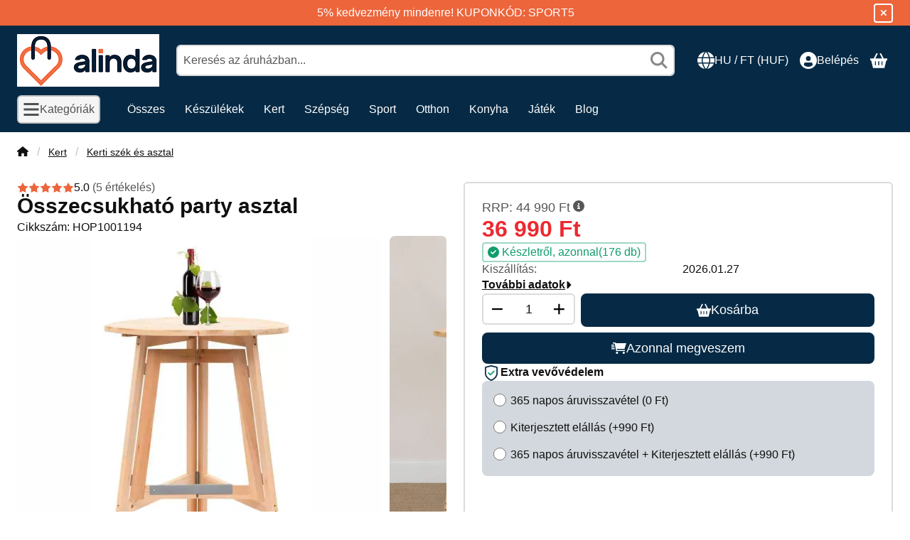

--- FILE ---
content_type: text/html; charset=UTF-8
request_url: https://alinda.hu/shop_marketing.php?cikk=HOP1001194&type=page&only=cross&change_lang=hu&marketing_type=artdet&ajax_nodesign_element_render=1
body_size: 3524
content:

<script>
	function page_action_cross(cikk,cikk_id,qty) {
        var temp_qty=qty;
        if ($("#db_"+cikk_id).length > 0 ) temp_qty=$("#db_"+cikk_id).val();

		$.ajax({
			type: "GET",
			async: true,
			url: "https://alinda.hu/shop_ajax/ajax_cart.php",
			dataType: 'json',
			data: {
				get_ajax:1,
				result_type:"json",
				lang_master:"hu",
				action:"add",
				sku:cikk,
				qty:temp_qty,
				variant_name1:$("#egyeb_nev1_"+cikk_id).val(),
				variant_list1:$("#egyeb_list1_"+cikk_id).val(),
				variant_name2:$("#egyeb_nev2_"+cikk_id).val(),
				variant_list2:$("#egyeb_list2_"+cikk_id).val(),
				variant_name3:$("#egyeb_nev3_"+cikk_id).val(),
				variant_list3:$("#egyeb_list3_"+cikk_id).val()
			},
			success: function(result_cart){
                const temp_product_array = {
                    error: result_cart.error,
                    sku: cikk,
                    master_key: result_cart.master_key,
                    name: result_cart.name,
                    category: result_cart.category,
                    price: result_cart.price,
                    qty: temp_qty,
                    qty_of_items: result_cart.qty_of_items
                };

                for (let i = 1; i <= 3; i++) {
                    temp_product_array[`variant_name${i}`] = $(`#egyeb_nev${i}_${cikk_id}`).val();
                    temp_product_array[`variant_list${i}`] = $(`#egyeb_list${i}_${cikk_id}`).val();
                }

                $(document).trigger("addToCart", temp_product_array);

                gtag("event", "cross_sale_convert", { 'sku':cikk, 'value':result_cart.price*temp_qty});
				if (result_cart.cart_deny==1) {
					eval(result_cart.cart_onclose);
				} else {
                    if (result_cart.cart_success==1) $(document).trigger("addToCartSuccess",temp_product_array);

										$("#page_cross_content #page_pagelist_"+cikk_id).animate({opacity: 0},300,function(){
						$("#page_cross_content #page_pagelist_"+cikk_id).remove();
                        $(document).trigger('removeCrossItem');
						if ($("#page_cross_content .page_pagelist_item").length==0) $("#page_cross_content").remove();
											});
										if (result_cart.overlay!="") {
						$("#overlay_cart_add").html(result_cart.overlay);
						$("#overlay_cart_add").overlay().load();
					}
										if ($("#box_cart_content").length>0) {
						
						$("#box_cart_content").load("https://alinda.hu/shop_ajax/ajax_box_cart.php?get_ajax=1&lang_master=hu&unas_design=");
						                            if ($("#box_cart_content2").length > 0) $("#box_cart_content2").load("https://alinda.hu/shop_ajax/ajax_box_cart.php?get_ajax=1&lang_master=hu&unas_design=&cart_num=2");
												}
					$.ajax({
						type: "GET",
						async: true,
						url: "https://alinda.hu/shop_ajax/ajax_shipping.php",
						dataType: "json",
						data: {
							get_ajax:1,
							shop_id:61114,
							lang_master:"hu"
						},
						success: function(result){
							$(".container_shipping_cost").html(result.cost);
							$(".container_shipping_free").html(result.free);
						}
					});
									}
			}
		});
	}
	</script>
	




        
        
                









                                                                            
        
            
                            





            
            
            
            





            
            
                                                
                        

                


                    
    






    
    



        

    
<div class="carousel-block js-carousel-block carousel-block-cross_page carousel-block--fluid-indent carousel-block--with-nav" id="carousel-block-cross_page" role="region" aria-label="Az alábbi terméket ajánljuk még kiegészítőként">

    
        <div class="main-title__outer">
        <div class="container">
                                <div class="element element-title layout--title_box_with_bg js-element" data-element-name="details_additional_products_elements">
                            <div class="main-title">Kiegészítő termékek</div>
                                                    </div>
        
                    </div>
    </div>
    
                    <div role="list" class="carousel products js-products type--1 card--1" id="list-cross_page"
                 style="--main-img-width:330px;--main-img-height:330px;"
        >
    
                                

                
    <div role="listitem" class="carousel-cell page_pagelist_item product list-1-card-1 js-product page_artlist_sku_HOP1000819"
             id="page_pagelist_cross_page_HOP1000819" data-sku="HOP1000819"
    >
        <div class="product__inner" role="region" aria-label="Szúnyogháló napernyőre termék">
                                            			
											
	            
                        <div class="product__img-outer">
                                                    <a class="product__img-link product_link_normal" data-sku="HOP1000819" href="https://alinda.hu/szunyoghalo-napernyore" tabindex="-1" aria-hidden="true">
    <img width="330" height="330"
         alt="Szúnyogháló napernyőre" title="Szúnyogháló napernyőre" id="main_image_cross_page_HOP1000819" loading="lazy" sizes="auto" class="product__img" src="https://alinda.hu/img/61114/HOP1000819/330x330,r,1754318269/HOP1000819.webp"
         srcset="https://alinda.hu/img/61114/HOP1000819/330x330,r,1754318269/HOP1000819.webp 330w,https://alinda.hu/img/61114/HOP1000819/660x660,r,1754318269/HOP1000819.webp 660w"
    >
</a>
                
                                    
                                        <div class="product__badges">
                        
                        
                                
                                
                        
                        
                    </div>
                                    
                                                    
        <div class="product__function-btns">
                                <button type="button" class="btn product-function-btn product__btn-tooltip js-product-tooltip-click"
                aria-haspopup="dialog" aria-label="Gyorsnézet" data-sku="HOP1000819">
                <svg class="icon-set"><use href="#icon-magnifying-glass-plus"></use></svg>
        </button>
            </div>
                    
                                                        			
						<div class="stickers-wrap">
																												<div class="stickers" data-orientation="horizontal" data-position="on_bottom_right">
																														<div data-id="35351" class="sticker"
								 								 								 								 style="order: 3;  max-width: 70px;"
								 data-type="image">

																	<img src='https://alinda.hu/shop_ordered/61114/pic/product_sticker/sticker_35351.png' alt="" />
								
								
								<span class="sticker-caption" style="color: #101010;font-weight: 400;font-size: 10px;"></span>							</div>
															</div>
						
			</div>
			                            </div>
            
                                            			
											
	            
            <div class="product__data">                    <div class="product__lc-1">
                                                                                     
                    <a class="product__review stars" href="https://alinda.hu/szunyoghalo-napernyore#artdet__product-reviews" title="Átlagos értékelés 5"
           aria-label="értékelések száma 6" data-review-count="6"
        >            
            <svg class="icon-set star star--full"><use href="#icon-star-full"></use></svg>
            <svg class="icon-set star star--full"><use href="#icon-star-full"></use></svg>
            <svg class="icon-set star star--full"><use href="#icon-star-full"></use></svg>
            <svg class="icon-set star star--full"><use href="#icon-star-full"></use></svg>
            <svg class="icon-set star star--full"><use href="#icon-star-full"></use></svg>
    
    
    </a>
                                                                                                                             <h2 class="product__name"><a class="product__name-link product_link_normal" data-sku="HOP1000819" href="https://alinda.hu/szunyoghalo-napernyore">Szúnyogháló napernyőre</a></h2>
                                                                                                                                                                                                                                  
                                                                                                                     
                                                                                                                     
        <div class="product__prices has-price-sale">
        <div class="product__price-base-outer"><span class="product__price-base product-price--base" tabindex="0" data-tippy="Ez a beszállító által legutóbb ajánlott kiskereskedelmi eladási ár.">RRP: <span class="product__price-base-value"><span class='price-gross-format'><span id='price_net_brutto_cross_page_HOP1000819' class='price_net_brutto_cross_page_HOP1000819 price-gross'>12 990</span><span class='price-currency'> Ft</span></span></span><span class="info-icon"><svg class="icon-set"><use href="#icon-circle-info"></use></svg></span></span>
        </div>
                <div class="product__price-sale product-price--sale" aria-label="Vételár: 9 990 Ft"><span class='price-gross-format'><span id='price_akcio_brutto_cross_page_HOP1000819' class='price_akcio_brutto_cross_page_HOP1000819 price-gross'>9 990</span><span class='price-currency'> Ft</span></span></div>
                                        </div>
                                                                                                </div>
                                        <div class="product__lc-2">
                                                                                     
<div class="product__main">                                                                                                                                <div class="product__cart-input-col quantity-unit-type--tippy">
                            <div class="product__cart-input-wrap page_qty_input_outer">
                                <button type="button" class="qtyminus_common btn btn-clear qty_disable" aria-label="minusz"></button>
                                <input name="db_cross_page_HOP1000819" id="db_cross_page_HOP1000819" type="number"
                                       value="1" class="page_qty_input form-control" step="1"
                                       data-min="1" data-max="999999" data-step="1"
                                       aria-label="Mennyiség" data-tippy="db"                                >
                                <button type="button" class="qtyplus_common btn btn-clear" aria-label="plusz"></button>
                            </div>
                        </div>
                                                                                                <div class="product__main-btn-col">
                                                            <button class="product-main-btn product__cart-btn btn" onclick="page_action_cross('HOP1000819','cross_page_HOP1000819',1);" type="button" data-text="Ezt is kérem" aria-label="Ezt is kérem">
                        <svg class="icon-set"><use href="#icon-basket-shopping"></use></svg>
                    </button>
                                    </div>
                        </div>
                                                                        </div>
                    </div>
        </div>
    </div>
                
    <div role="listitem" class="carousel-cell page_pagelist_item product list-1-card-1 js-product page_artlist_sku_HOP1001665"
             id="page_pagelist_cross_page_HOP1001665" data-sku="HOP1001665"
    >
        <div class="product__inner" role="region" aria-label="  8 személyes vízálló kemping sátor, tárolóval és szúnyoghálóval termék">
                                            		            
                        <div class="product__img-outer">
                                                    <a class="product__img-link product_link_normal" data-sku="HOP1001665" href="https://alinda.hu/8-szemelyes-vizallo-kemping-sator-taroloval-es-szunyoghaloval" tabindex="-1" aria-hidden="true">
    <img width="330" height="330"
         alt="  8 személyes vízálló kemping sátor, tárolóval és szúnyoghálóval" title="  8 személyes vízálló kemping sátor, tárolóval és szúnyoghálóval" id="main_image_cross_page_HOP1001665" loading="lazy" sizes="auto" class="product__img" src="https://alinda.hu/img/61114/HOP1001665/330x330,r,1754318312/HOP1001665.webp"
         srcset="https://alinda.hu/img/61114/HOP1001665/330x330,r,1754318312/HOP1001665.webp 330w,https://alinda.hu/img/61114/HOP1001665/660x660,r,1754318312/HOP1001665.webp 660w"
    >
</a>
                
                                    
                                        <div class="product__badges">
                        
                        
                                
                                
                        
                        
                    </div>
                                    
                                                    
        <div class="product__function-btns">
                                <button type="button" class="btn product-function-btn product__btn-tooltip js-product-tooltip-click"
                aria-haspopup="dialog" aria-label="Gyorsnézet" data-sku="HOP1001665">
                <svg class="icon-set"><use href="#icon-magnifying-glass-plus"></use></svg>
        </button>
            </div>
                    
                                                        		                            </div>
            
                                            		            
            <div class="product__data">                    <div class="product__lc-1">
                                                                                     
                                                                                                                     <h2 class="product__name"><a class="product__name-link product_link_normal" data-sku="HOP1001665" href="https://alinda.hu/8-szemelyes-vizallo-kemping-sator-taroloval-es-szunyoghaloval">  8 személyes vízálló kemping sátor, tárolóval és szúnyoghálóval</a></h2>
                                                                                                                                                                                                                                  
                                                                                                                     
                                                                                                                     
        <div class="product__prices has-price-sale">
        <div class="product__price-base-outer"><span class="product__price-base product-price--base" tabindex="0" data-tippy="Ez a beszállító által legutóbb ajánlott kiskereskedelmi eladási ár.">RRP: <span class="product__price-base-value"><span class='price-gross-format'><span id='price_net_brutto_cross_page_HOP1001665' class='price_net_brutto_cross_page_HOP1001665 price-gross'>99 990</span><span class='price-currency'> Ft</span></span></span><span class="info-icon"><svg class="icon-set"><use href="#icon-circle-info"></use></svg></span></span>
        </div>
                <div class="product__price-sale product-price--sale" aria-label="Vételár: 79 990 Ft"><span class='price-gross-format'><span id='price_akcio_brutto_cross_page_HOP1001665' class='price_akcio_brutto_cross_page_HOP1001665 price-gross'>79 990</span><span class='price-currency'> Ft</span></span></div>
                                        </div>
                                                                                                </div>
                                        <div class="product__lc-2">
                                                                                     
<div class="product__main">                                                                                                                                <div class="product__cart-input-col quantity-unit-type--tippy">
                            <div class="product__cart-input-wrap page_qty_input_outer">
                                <button type="button" class="qtyminus_common btn btn-clear qty_disable" aria-label="minusz"></button>
                                <input name="db_cross_page_HOP1001665" id="db_cross_page_HOP1001665" type="number"
                                       value="1" class="page_qty_input form-control" step="1"
                                       data-min="1" data-max="999999" data-step="1"
                                       aria-label="Mennyiség" data-tippy="db"                                >
                                <button type="button" class="qtyplus_common btn btn-clear" aria-label="plusz"></button>
                            </div>
                        </div>
                                                                                                <div class="product__main-btn-col">
                                                            <button class="product-main-btn product__cart-btn btn" onclick="page_action_cross('HOP1001665','cross_page_HOP1001665',1);" type="button" data-text="Ezt is kérem" aria-label="Ezt is kérem">
                        <svg class="icon-set"><use href="#icon-basket-shopping"></use></svg>
                    </button>
                                    </div>
                        </div>
                                                                        </div>
                    </div>
        </div>
    </div>
        
        
            </div>
        
        <div class="carousel__nav">
        <button type="button" class="carousel__prev-btn carousel__prev-next-btn btn btn-clear" aria-label="előző"><svg class="icon-set"><use href="#icon-arrow-left"></use></svg></button>
        <div class="carousel__progress progress" role="progressbar" aria-hidden="true" aria-valuenow="0" aria-valuemin="0" aria-valuemax="100" aria-label="Előrehaladás">
            <div class="carousel__progress-bar progress-bar"></div>
            <div class="carousel__progression visually-hidden" aria-live="polite">
                Előrehaladás:<span class="carousel__progress-percent">0</span>%
            </div>
        </div>
        <button type="button" class="carousel__next-btn carousel__prev-next-btn btn btn-clear" aria-label="következő"><svg class="icon-set"><use href="#icon-arrow-right"></use></svg></button>
    </div>
        <script>
        function cross_page_init_functions() {
            if (typeof initTippy === 'function') {
                initTippy("carousel-block-cross_page");
            } else {
                document.addEventListener('initTippyReady', function tippyListener() {
                    initTippy("carousel-block-cross_page");
                    document.removeEventListener('initTippyReady', tippyListener);
                });
            }

                        var carousel_cross_page = document.getElementById("carousel-block-cross_page");

            if (typeof carouselObserver === 'object') {
                carouselObserver.observe(carousel_cross_page);
            } else {
                document.addEventListener('carouselObserverReady', function carouselObserverListener() {
                    carouselObserver.observe(carousel_cross_page);
                    document.removeEventListener('carouselObserverReady', carouselObserverListener);
                });
            }
            
                            
                
                                function carouselHandler() {
                    const instance = carouselParams.get(carousel_cross_page);
                    if (instance) instance.reinitialize();
                }
                document.removeEventListener("removeCrossItem", carouselHandler);
                document.addEventListener("removeCrossItem", carouselHandler);
                                    }

                cross_page_init_functions();
            </script>
</div>
                        
            
    <script>
<!--
$(document).ready(function(){
	select_base_price("cross_page_HOP1000819",0);
	
	select_base_price("cross_page_HOP1001665",0);
	
});
// -->
</script>


    
        <script>gtag("event", "cross_sale_show", { });</script>

--- FILE ---
content_type: text/css
request_url: https://alinda.hu/temp/shop_61114_c8b685876157e7061e36b128027cfc87.css?mod_time=1769352418
body_size: 12298
content:
@charset "UTF-8";.spinner-fa,.spinner-grow,.spinner-border { display:inline-block; width:var(--bs-spinner-width); height:var(--bs-spinner-height); vertical-align:var(--bs-spinner-vertical-align); border-radius:50%; animation:var(--bs-spinner-animation-speed) linear infinite var(--bs-spinner-animation-name);}@keyframes spinner-border { to {  transform:rotate(360deg) ; }}.spinner-border { --bs-spinner-width:2rem; --bs-spinner-height:2rem; --bs-spinner-vertical-align:-0.125em; --bs-spinner-border-width:0.25em; --bs-spinner-animation-speed:2s; --bs-spinner-animation-name:spinner-border; border:var(--bs-spinner-border-width) solid currentcolor; border-right-color:transparent;}.spinner-border-sm { --bs-spinner-width:1rem; --bs-spinner-height:1rem; --bs-spinner-border-width:0.2em;}@keyframes spinner-grow { 0% {  transform:scale(0); } 50% {  opacity:1;  transform:none; }}.spinner-grow { --bs-spinner-width:2rem; --bs-spinner-height:2rem; --bs-spinner-vertical-align:-0.125em; --bs-spinner-animation-speed:2s; --bs-spinner-animation-name:spinner-grow; background-color:currentcolor; opacity:0;}.spinner-grow-sm { --bs-spinner-width:1rem; --bs-spinner-height:1rem;}.spinner-fa { --bs-spinner-width:2rem; --bs-spinner-height:2rem; --bs-spinner-vertical-align:-0.125em; --bs-spinner-animation-speed:2s; --bs-spinner-animation-name:fa-spin;}.spinner-fa svg { max-height:100%; width:100%; flex:100%; height:100%;}@keyframes fa-spin { 0% {  transform:rotate(0deg); } 100% {  transform:rotate(360deg); }}.spinner-overlay { display:flex; justify-content:center; align-items:center; width:100%; height:100%; position:absolute; left:0; top:0; background-color:rgba(255, 255, 255, 0.75); color:#101010; z-index:1; user-select:none;}.modal { --bs-modal-zindex:1055; --bs-modal-width:640px; --bs-modal-padding:1rem; --bs-modal-margin-x:0.5rem; --bs-modal-margin-y:4rem; --bs-modal-color:#101010; --bs-modal-bg:var(--bs-body-bg); --bs-modal-border-color:var(--bs-border-color-translucent); --bs-modal-border-width:0px; --bs-modal-border-radius:var(--bs-border-radius-lg); --bs-modal-box-shadow:var(--bs-box-shadow-sm); --bs-modal-inner-border-radius:calc(var(--bs-border-radius-lg) - 0px); --bs-modal-header-padding-x:1rem; --bs-modal-header-padding-y:0.75rem; --bs-modal-header-padding:0.75rem 1rem; --bs-modal-header-border-color:#DBDBDB; --bs-modal-header-border-width:2px; --bs-modal-header-bg:#ffffff; --bs-modal-title-line-height:1.5; --bs-modal-footer-gap:0.5rem; --bs-modal-footer-bg:; --bs-modal-footer-border-color:#DBDBDB; --bs-modal-footer-border-width:0px; position:fixed; top:0; left:0; z-index:var(--bs-modal-zindex); display:none; width:100%; height:100%; overflow-x:hidden; overflow-y:auto; outline:0;}.modal-dialog { position:relative; width:auto; margin:var(--bs-modal-margin-y) var(--bs-modal-margin-x); pointer-events:none;}.modal.fade .modal-dialog { transition:transform 0.3s ease-out; transform:translate(0, -50px);}.modal.show .modal-dialog { transform:none;}.modal.show.modal-static .modal-dialog { transform:scale(1.02);}.modal-dialog-scrollable { max-height:calc(100% - var(--bs-modal-margin-y) * 2); }.modal-dialog-scrollable .modal-body { overflow-y:auto; overscroll-behavior-y:contain;}.modal-dialog-centered { display:flex; align-items:center; min-height:calc(100% - var(--bs-modal-margin-y) * 2);}.modal-content { position:relative; display:flex; flex-direction:column; width:100%; color:var(--bs-modal-color); pointer-events:auto; background-color:var(--bs-modal-bg); background-clip:padding-box; border:var(--bs-modal-border-width) solid var(--bs-modal-border-color); border-radius:var(--bs-modal-border-radius); box-shadow:var(--bs-modal-box-shadow); outline:0;}.modal-backdrop { --bs-backdrop-zindex:1050; --bs-backdrop-bg:#000000; --bs-backdrop-opacity:0.5; position:fixed; top:0; left:0; z-index:var(--bs-backdrop-zindex); width:100vw; height:100vh; background-color:var(--bs-backdrop-bg);}.modal-backdrop.fade { opacity:0;}.modal-backdrop.show { opacity:var(--bs-backdrop-opacity);}.modal-header { display:flex; flex-shrink:0; align-items:center; padding:var(--bs-modal-header-padding-y) var(--bs-modal-header-padding-x); border-bottom:var(--bs-modal-header-border-width) solid var(--bs-modal-header-border-color); background-color:var(--bs-modal-header-bg); border-top-left-radius:var(--bs-modal-inner-border-radius); border-top-right-radius:var(--bs-modal-inner-border-radius);}.modal-header .btn-close { padding:calc(var(--bs-modal-header-padding-y) * 0.5) calc(var(--bs-modal-header-padding-x) * 0.5); margin:calc(-0.5 * var(--bs-modal-header-padding-y)) calc(-0.5 * var(--bs-modal-header-padding-x)) calc(-0.5 * var(--bs-modal-header-padding-y)) auto;}.modal-title { margin-bottom:0; line-height:var(--bs-modal-title-line-height);}.modal-body { position:relative; flex:1 1 auto; padding:var(--bs-modal-padding);}.modal-footer { display:flex; flex-shrink:0; flex-wrap:wrap; align-items:center; justify-content:flex-end; padding:calc(var(--bs-modal-padding) - var(--bs-modal-footer-gap) * 0.5); background-color:var(--bs-modal-footer-bg); border-top:var(--bs-modal-footer-border-width) solid var(--bs-modal-footer-border-color); border-bottom-right-radius:var(--bs-modal-inner-border-radius); border-bottom-left-radius:var(--bs-modal-inner-border-radius);}.modal-footer > * { margin:calc(var(--bs-modal-footer-gap) * 0.5);}@media (min-width:576px) { .modal {  --bs-modal-padding:1.5rem;  --bs-modal-margin-y:4rem;  --bs-modal-box-shadow:var(--bs-box-shadow);  --bs-modal-header-padding-y:1rem;  --bs-modal-header-padding-x:1.5rem; } .modal-dialog {  max-width:var(--bs-modal-width);  margin-right:auto;  margin-left:auto; } .modal-sm {  --bs-modal-width:440px; }}@media (min-width:992px) { .modal-lg, .modal-xl {  --bs-modal-width:860px; }}@media (min-width:1240px) { .modal-xl {  --bs-modal-width:1140px; }}.modal-fullscreen { width:100vw; max-width:none; height:100%; margin:0;}.modal-fullscreen .modal-content { height:100%; border:0; border-radius:0;}.modal-fullscreen .modal-header,.modal-fullscreen .modal-footer { border-radius:0;}.modal-fullscreen .modal-body { overflow-y:auto;}@media (max-width:439.98px) { .modal-fullscreen-xs-down {  width:100vw;  max-width:none;  height:100%;  margin:0; } .modal-fullscreen-xs-down .modal-content {  height:100%;  border:0;  border-radius:0; } .modal-fullscreen-xs-down .modal-header, .modal-fullscreen-xs-down .modal-footer {  border-radius:0; } .modal-fullscreen-xs-down .modal-body {  overflow-y:auto; }}@media (max-width:575.98px) { .modal-fullscreen-sm-down {  width:100vw;  max-width:none;  height:100%;  margin:0; } .modal-fullscreen-sm-down .modal-content {  height:100%;  border:0;  border-radius:0; } .modal-fullscreen-sm-down .modal-header, .modal-fullscreen-sm-down .modal-footer {  border-radius:0; } .modal-fullscreen-sm-down .modal-body {  overflow-y:auto; }}@media (max-width:767.98px) { .modal-fullscreen-md-down {  width:100vw;  max-width:none;  height:100%;  margin:0; } .modal-fullscreen-md-down .modal-content {  height:100%;  border:0;  border-radius:0; } .modal-fullscreen-md-down .modal-header, .modal-fullscreen-md-down .modal-footer {  border-radius:0; } .modal-fullscreen-md-down .modal-body {  overflow-y:auto; }}@media (max-width:991.98px) { .modal-fullscreen-lg-down {  width:100vw;  max-width:none;  height:100%;  margin:0; } .modal-fullscreen-lg-down .modal-content {  height:100%;  border:0;  border-radius:0; } .modal-fullscreen-lg-down .modal-header, .modal-fullscreen-lg-down .modal-footer {  border-radius:0; } .modal-fullscreen-lg-down .modal-body {  overflow-y:auto; }}@media (max-width:1239.98px) { .modal-fullscreen-xl-down {  width:100vw;  max-width:none;  height:100%;  margin:0; } .modal-fullscreen-xl-down .modal-content {  height:100%;  border:0;  border-radius:0; } .modal-fullscreen-xl-down .modal-header, .modal-fullscreen-xl-down .modal-footer {  border-radius:0; } .modal-fullscreen-xl-down .modal-body {  overflow-y:auto; }}@media (max-width:1439.98px) { .modal-fullscreen-xxl-down {  width:100vw;  max-width:none;  height:100%;  margin:0; } .modal-fullscreen-xxl-down .modal-content {  height:100%;  border:0;  border-radius:0; } .modal-fullscreen-xxl-down .modal-header, .modal-fullscreen-xxl-down .modal-footer {  border-radius:0; } .modal-fullscreen-xxl-down .modal-body {  overflow-y:auto; }}.placeholder { display:inline-block; min-height:1em; vertical-align:middle; cursor:wait; background-color:currentcolor; opacity:0.5;}.placeholder.btn::before { display:inline-block; content:"";}.placeholder-xs { min-height:0.6em;}.placeholder-sm { min-height:0.8em;}.placeholder-lg { min-height:1.2em;}.placeholder-glow .placeholder { animation:placeholder-glow 2s ease-in-out infinite;}@keyframes placeholder-glow { 50% {  opacity:0.2; }}.placeholder-wave { mask-image:linear-gradient(90deg, #000000 55%, rgba(0, 0, 0, 0.8) 75%, #000000 95%); mask-size:200% 100%; animation:placeholder-wave 2s linear infinite;}@keyframes placeholder-wave { 100% {  mask-position:-200% 0%; }}#overlay_reg_decide_on_form_content { min-height:246px;}.nav-item__count-badge { --bs-badge-padding-y:0.2em; --bs-badge-padding-x:0.35em; font-size:0.75rem; font-variant-numeric:tabular-nums;}.break { flex-basis:100%; height:0; margin-top:calc(var(--bs-gutter-y) * -1);}.usn { -webkit-user-select:none; -moz-user-select:none; -ms-user-select:none; user-select:none;}.anchor-hidden { float:left; width:0; height:0; visibility:hidden; margin:0; padding:0; margin-top:calc(var(--bs-gutter-y) * -1);}menu { list-style:none; margin:0;}.direct-filter-link { display:inline-flex !important; align-items:center; vertical-align:top;}ul { list-style:disc inside none;}ol { list-style-position:inside;}ol, ul, dl { margin-bottom:1.5em; padding-left:0;}.round-bracket-around::before { content:"(";}.round-bracket-around::after { content:")";}.round-bracket-around:empty { display:none;}.info-icon { white-space:nowrap; font-size:min(1em, 1rem); line-height:1;}.info-icon::before { content:" ";}.hover-ring-anim:hover:not(.disable):not([disabled]) .icon-set { animation:ring 4s 0.4s ease-in-out infinite; transform-origin:50% 0;}.text-sale { color:#ED2930;}@keyframes ring { 0% {  transform:rotate(0); } 1% {  transform:rotate(30deg); } 3% {  transform:rotate(-28deg); } 5% {  transform:rotate(34deg); } 7% {  transform:rotate(-32deg); } 9% {  transform:rotate(30deg); } 11% {  transform:rotate(-28deg); } 13% {  transform:rotate(26deg); } 15% {  transform:rotate(-24deg); } 17% {  transform:rotate(22deg); } 19% {  transform:rotate(-20deg); } 21% {  transform:rotate(18deg); } 23% {  transform:rotate(-16deg); } 25% {  transform:rotate(14deg); } 27% {  transform:rotate(-12deg); } 29% {  transform:rotate(10deg); } 31% {  transform:rotate(-8deg); } 33% {  transform:rotate(6deg); } 35% {  transform:rotate(-4deg); } 37% {  transform:rotate(2deg); } 39% {  transform:rotate(-1deg); } 41% {  transform:rotate(1deg); } 43% {  transform:rotate(0); } 100% {  transform:rotate(0); }}@keyframes spin { 100% {  transform:rotate(360deg); }}@keyframes spin-pulse { 25% {  transform:rotate(180deg); } 75% {  transform:rotate(360deg); }}.spin-pulse { animation:spin-pulse 5s linear infinite; animation-timing-function:steps(2);}@keyframes translateY { 0% {  transform:translateY(100%); } 100% {  transform:translateY(0%); }}@keyframes translateY2 { 0% {  transform:rotate(-90deg) translateX(-50%) translateY(-100%); } 100% {  transform:rotate(-90deg) translateX(-50%) translateY(0); }}@keyframes dots { 0% {  content:""; } 20% {  content:"."; } 40% {  content:".."; } 60% {  content:"..."; } 80% {  content:"...."; } 100% {  content:"....."; }}@keyframes fadein { 0% {  opacity:0; } 100% {  opacity:1; }}@keyframes beat-fade { 0%, 100% {  opacity:0.4;  transform:scale(1); } 50% {  opacity:1;  transform:scale(1.25); }}@keyframes bg-pulse { to {  filter:brightness(80%); }}@keyframes bg-pulse2 { 0%, 100% {  opacity:0; } 50% {  opacity:1; }}@media (min-width:1240px) { .sticky-xl-top {  position:-webkit-sticky;  top:var(--sticky-offset);  max-height:calc(100vh - 2 * var(--sticky-offset));  overflow:hidden auto; } .header-is-sticky.header-is-visible-by-scroll-up .sticky-xl-top {  transition:top ease var(--header-sticky-on-scroll-up-transition-time);  top:calc(var(--header-height) + var(--sticky-offset));  max-height:calc(100vh - 2 * var(--sticky-offset) - var(--header-height)); } .header-is-sticky.header-with-sticky-behavior .sticky-xl-top {  top:calc(var(--header-height) + var(--sticky-offset));  max-height:calc(100vh - 2 * var(--sticky-offset) - var(--header-height)); } .sticky-xl-top.highlighted-block {  box-shadow:0 0 0.5rem rgba(0, 0, 0, 0.075); }}@media (min-width:992px) { .sticky-lg-top {  position:-webkit-sticky;  top:var(--sticky-offset);  max-height:calc(100vh - 2 * var(--sticky-offset));  overflow:hidden auto; } .header-is-sticky.header-is-visible-by-scroll-up .sticky-lg-top {  transition:top ease var(--header-sticky-on-scroll-up-transition-time);  top:calc(var(--header-height) + var(--sticky-offset));  max-height:calc(100vh - 2 * var(--sticky-offset) - var(--header-height)); } .header-is-sticky.header-with-sticky-behavior .sticky-lg-top {  top:calc(var(--header-height) + var(--sticky-offset));  max-height:calc(100vh - 2 * var(--sticky-offset) - var(--header-height)); } .sticky-lg-top.highlighted-block {  box-shadow:0 0 0.5rem rgba(0, 0, 0, 0.075); }}@media (min-width:1240px) and (max-width:1439.98px) { .col-xl-only-custom-5 {  -webkit-box-flex:0;  -ms-flex:0 0 20%;  flex:0 0 20%;  max-width:20%; }}@media (min-width:1440px) { .col-xxl-custom-5 {  -webkit-box-flex:0;  -ms-flex:0 0 20%;  flex:0 0 20%;  max-width:20%; }}@media (min-width:1240px) { .col-xl-custom-5 {  -webkit-box-flex:0;  -ms-flex:0 0 20%;  flex:0 0 20%;  max-width:20%; } .col-xl-custom-8 {  -webkit-box-flex:0;  -ms-flex:0 0 12.5%;  flex:0 0 12.5%;  max-width:12.5%; }}.has-img:focus-visible, .has-fv:focus-visible { outline:0; display:inherit; position:relative;}.has-img:focus-visible::before, .has-fv:focus-visible::before { content:""; display:block; position:absolute; z-index:5; top:0; left:0; right:0; bottom:0; outline:2px solid #041929; box-shadow:inset 0 0 0 calc(0.125rem + 2px) #9baab5; outline-offset:-2px; pointer-events:none; border-radius:inherit;}.has-img.btn:focus-visible, .has-fv.btn:focus-visible { display:inline-flex;}::-ms-reveal { display:none;}[data-after]::after { content:attr(data-after);}[data-after="%"]::before { content:"-";}.video-responsive { overflow:hidden; padding-bottom:56.25%; position:relative; height:0;}.video-responsive iframe { left:0; top:0; height:100%; width:100%; position:absolute;}.microcaps { letter-spacing:0.1em; text-transform:uppercase; font-size:0.813rem; opacity:0.5; font-weight:600; word-break:break-word; line-height:1.25;}.main-title2 { font-family:"DM Sans", "DM Sans-fallback"; font-size:1.125rem; font-weight:500;}.sub-title { margin-bottom:1.5rem; color:rgba(16, 16, 16, 0.7); font-weight:500;}.search__search-value { font-weight:500; margin:0 0.625rem;}.search__search-value::before { content:'"';}.search__search-value::after { content:'"';}.margin-block { margin-top:var(--space-block-padding); margin-bottom:var(--space-block-padding);}.margin-block-small { margin-top:calc(var(--space-block-padding) / 2); margin-bottom:calc(var(--space-block-padding) / 2);}.padding-block, .custom-content--page_shop_start { padding-top:var(--space-block-padding); padding-bottom:var(--space-block-padding);}.padding-block-small { padding-top:calc(var(--space-block-padding) / 2); padding-bottom:calc(var(--space-block-padding) / 2);}::-webkit-scrollbar { width:0.625rem; height:0.625rem;}::-webkit-scrollbar-button { width:0; height:0;}::-webkit-scrollbar-thumb { background:#a8a8a8; border:5px solid #a8a8a8;}::-webkit-scrollbar-thumb:hover { background:#8f8f8f; border:5px solid #8f8f8f;}::-webkit-scrollbar-thumb:active { background:#8f8f8f;}::-webkit-scrollbar-track { background:#dbdbdb;}::-webkit-scrollbar-corner { background:transparent;}.scroll-to-highlighted { --offset:-0.5em; --bg:rgba(6, 42, 69, 0.1); position:relative;}.scroll-to-highlighted::after { content:""; position:absolute; left:var(--offset); right:var(--offset); top:var(--offset); bottom:var(--offset); background-color:var(--bg); animation-name:bg-pulse2; animation-duration:1s; animation-iteration-count:infinite; animation-direction:alternate-reverse; animation-timing-function:linear; border-radius:6px; display:block;}::selection { background-color:#f2f2f2;}.box_content_ajax::after,.page_content_ajax::after { content:""; display:inline-block; width:28px; height:28px; margin:8px; border-radius:50%; border:2px solid; border-color:#8f8f8f transparent #8f8f8f transparent; animation:spin 1.2s linear infinite;}.box_content_ajax, .page_content_ajax { text-align:center; padding:1.875rem 1.25rem; position:relative; width:100%; display:flex; align-items:center; justify-content:center;}#page_artlist_content .page_content_ajax,.product-list-wrapper:not(.empty-category),.similar-products__inner,.additional-products__inner { min-height:300px;}.ajax-content-placeholder { position:relative; min-height:300px;}.page_no #page_artref_inner { position:relative;}.gift__base-product-name { display:block; font-size:1rem; text-transform:none; color:#ED2930;}#box_page_content_blog { min-height:777px;}.nav-item__count-badge { align-self:center;}.nav-item__all-cat { color:#101010; font-weight:700 !important;}.nav-item:hover > .nav-item__all-cat { color:#101010;}.page_page_subpage a:hover { color:#05263e;}.nav-link__icon-container { display:flex; align-items:center;}.nav-link__icon-container:empty { display:none;}.nav-link__icon-container .icon-set { font-size:16px;}.nav-link__icon-container img { max-height:16px; flex:0 0 16px; width:16px;}.box__title { position:relative; margin-bottom:1.25rem; font-size:1.5rem; text-transform:uppercase; font-weight:500; display:flex; align-items:center; user-select:none;}.box__title--filter-box { margin-bottom:0.625rem;}.filter-box__title-text { align-self:center;}.box__content iframe { max-width:100%;}.box-counter__number { border:1px solid #DBDBDB; height:40px; line-height:40px; font-size:1rem; text-align:center; margin:0 3px; flex:1 1 35px; max-width:35px; background-color:#ffffff;}.box-counter__number:first-child { margin-left:0;}.box-counter__number:last-child { margin-right:0;}#box_last_content { min-height:220px; padding-top:3rem;}input.page_qty_input { border:none; text-align:center; font-weight:500; background-color:transparent; padding:0; border-radius:0; opacity:1; min-height:calc(1.5em + 0.625rem);}input.page_qty_input:not([readonly]) { width:var(--input-width); flex:1 0 var(--input-width); }input.page_qty_input.form-control-sm { min-height:calc(calc(1.5em + 0.5625rem) - 0.25rem);}input.page_qty_input.form-control-lg { min-height:calc(calc(1.5em + 0.815rem) - 0.25rem);}input.page_qty_input:focus { box-shadow:none;}#image_to_cart img { transition:none !important;}.price-gross-format, .price-net-format, .price-vat-format { white-space:nowrap; }.product-price--base, .product-price--sale, .product-price--gift { line-height:1.2; font-weight:600;}.has-price-sale .product-price--base { color:rgba(16, 16, 16, 0.7); font-weight:400;}.product-price--sale { color:#ED2930;}.product-price--unit-price, .product-price--unit { line-height:1.25; color:rgba(16, 16, 16, 0.7);}.back_to_top { box-shadow:var(--bs-box-shadow); position:fixed; font-size:1.25rem; transition:ease 0.2s; z-index:1030; bottom:1.25rem; right:1.25rem; display:inline-flex; align-items:center; justify-content:center; opacity:0; visibility:hidden;}.back_to_top.show { visibility:visible; opacity:1;}.fixed-cart-on-artdet-visible .back_to_top { bottom:7rem;}@media (max-width:575.98px) { .back_to_top.hide-on-mobile {  display:none !important; }}@media (min-width:576px) { .back_to_top {  bottom:10.625rem;  right:3.75rem; } .fixed-cart-on-artdet-visible .back_to_top {  bottom:13rem; }}.grecaptcha-badge { z-index:1000;}.logged-in .writing-review__info { display:none;}.footer { background:linear-gradient(to bottom, #062A45 0%, #062A45 100%); padding-top:3rem; padding-bottom:3rem; color:#F1F1F1; font-size:0.875rem; overflow:hidden;}.footer *::selection { background-color:#101010;}.footer.no-partners { padding-bottom:4rem;}.footer:not(.footer--v2) .social_icons .elements { justify-content:center;}@media (min-width:768px) { .footer:not(.footer--v2) .social_icons .elements {  justify-content:flex-end; }}.footer__html:not(:has(a)) { padding:0 0.75rem;}:where(.footer__nav) a { display:inline-block; vertical-align:top;}:where(.footer__nav) a:hover { color:#ED653B;}.footer__nav { --list-item-gap:0.875rem;}.footer__nav a { text-decoration:none;}.footer__nav ul { list-style:none; margin-bottom:0;}.footer__nav ul + .element-links { margin-top:var(--list-item-gap);}.footer__nav li { word-break:break-word;}.footer__nav li + li { margin-top:var(--list-item-gap);}.footer__nav.footer--simple { text-align:center;}.footer__nav.footer--simple ul { display:inline-flex; flex-wrap:wrap; align-items:center; justify-content:center; gap:1rem;}.footer__nav.footer--simple li + li { margin-top:0;}.footer__nav .element-links { gap:var(--list-item-gap);}.footer--v2 .footer__nav:not(.footer__nav-5) .element-links { align-items:flex-start;}.footer--v2 .footer__nav:not(.footer__nav-5) .element-link { font-size:inherit;}@media (min-width:768px) { .footer.footer--v2:not(.footer-menu-count--5) .footer__nav:not(.footer__nav-5) {  flex:1 0 0%; }}.footer__nav-5 p:last-of-type { margin-bottom:0;}@media (min-width:768px) { .footer:not(.footer--v2) .footer__nav-5 {  width:512px;  max-width:100%; } .footer:not(.footer--v2) .footer__nav-5 .footer_v2_menu_5 .element-links {  align-items:flex-end;  text-align:right; }}.footer--v2 .footer_v2_menu_5, .footer--v2 .footer__nav-inner, .footer--v2 .footer__nav-5 .element-links { align-items:inherit;}.footer__header { margin-bottom:1.25rem;}.qtyminus_common, .qtyplus_common { width:var(--qty-button-width); height:var(--qty-button-width); padding:0;}@supports (mask-size:cover) { .qtyminus_common::before, .qtyplus_common::before {  content:"";  mask-size:var(--qty-button-sign-size);  width:1em;  height:1em;  background-color:currentColor;  mask-position:center;  mask-repeat:no-repeat; }}@supports not (mask-size:cover) { .qtyminus_common, .qtyplus_common {  background-position:center;  background-size:var(--qty-button-sign-size);  background-repeat:no-repeat; }}.coupon-copy-btn__icon-copied, .coupon-code-copied .coupon-copy-btn__icon-copy { display:none;}.coupon-code-copied .coupon-copy-btn__icon-copied { display:initial;}.exitpopup-coupon-value { overflow:auto hidden; -ms-scroll-snap-type:x mandatory; scroll-snap-type:x mandatory; scroll-behavior:smooth; -webkit-overflow-scrolling:touch; scrollbar-width:thin; scrollbar-color:#a8a8a8 #ffffff; white-space:nowrap; padding:0 0.5rem;}.exitpopup-coupon-value::-webkit-scrollbar { width:6px; height:6px;}.exitpopup-coupon-value::-webkit-scrollbar-thumb { background:#a8a8a8; border:3px solid #a8a8a8; border-radius:3px;}.exitpopup-coupon-value::-webkit-scrollbar-thumb:hover { background:#8f8f8f; border:3px solid #8f8f8f;}.exitpopup-coupon-value::-webkit-scrollbar-track { background-color:#ffffff; border-radius:3px;}.exitpopup-coupon-2 { font-size:1.5rem; line-height:1.2; font-weight:600; background-color:#ffffff; color:#101010; min-height:calc(1.5em + 0.625rem + calc(2px * 2)); display:flex; justify-content:center; text-align:center; align-items:center; position:relative; margin:0 calc(var(--circle-width) * -1);}.product-function-btn { --bs-btn-hover-color:#ffffff; --bs-btn-hover-bg:#8f8f8f; --bs-btn-hover-border-color:#8f8f8f; --bs-btn-active-color:#ffffff; --bs-btn-active-bg:#525252; --bs-active-border-color:#525252; display:inline-flex; align-items:center; justify-content:center; position:relative; cursor:pointer; transition:color 0.2s, background-color 0.2s, border-color 0.2s, box-shadow 0.2s; margin:0px; border-radius:6px; background:#ffffffcc; border:0px solid #ffffffcc; font-size:0.875rem; width:2.5rem; height:2.5rem; flex:0 0 2.5rem; pointer-events:auto; line-height:1; white-space:nowrap; color:inherit;}.product-function-btn.page_artdet_func_compare_checked, .product-function-btn.page_art_func_compare_checked, .product-function-btn.added { color:var(--bs-btn-active-color); background-color:var(--bs-btn-active-bg); border-color:var(--bs-btn-active-border-color);}.page_qty_input_outer { padding:var(--padding-y) var(--padding-x); border-radius:6px; border:var(--input-border-width) solid #DBDBDB; background-color:#ffffff; position:relative; display:inline-flex; column-gap:var(--qty-gap);}.page_qty_input_outer:has(.form-control-lg) { border-radius:8px;}.page_qty_input_outer:has(.form-control-sm) { border-radius:4px;}.page_qty_input_outer:focus-within { outline:2px solid #041929; outline-offset:-2px; box-shadow:inset 0 0 0 0.125rem #9baab5;}.credit iframe { margin:0 !important;}.credit__header { display:flex; align-items:center; justify-content:center; gap:1rem; font-weight:600; margin-bottom:1rem;}.credit__logo { max-width:140px; max-height:60px;}.cart-item__qty-unit, .quantity-unit-type--under .artdet__cart-unit, .quantity-unit-type--under .product__cart-unit { position:absolute; left:50%; bottom:0; transform:translate(-50%); text-align:center; color:rgba(16, 16, 16, 0.7); pointer-events:none; line-height:1;}.cart-item__qty-unit, .quantity-unit-type--under .artdet__cart-unit { font-size:0.75rem;}.page_qty_input_outer.qty--input, .cart-item__qty-wrap, .product__cart-input-wrap, .artdet__cart-input-wrap { --padding-y:0.125rem; --padding-x:0.125rem; --qty-gap:0px; --qty-button-width:2.25rem; --qty-button-sign-size:1rem; --input-width:3.2rem; --input-border-width:2px;}@media (min-width:768px) { .page_qty_input_outer.qty--input, .cart-item__qty-wrap, .product__cart-input-wrap, .artdet__cart-input-wrap {  min-width:calc(var(--input-width) + var(--qty-button-width) * 2 + var(--qty-gap) * 2 + var(--padding-x) * 2 + var(--input-border-width) * 2); }}.stock { white-space:normal; text-align:left; display:flex; align-items:center; column-gap:0.25em; padding:0.125em 0.375em; justify-self:flex-start; line-height:1.25;}.scrolling-no { overflow:hidden;}.facebook-iframe, .google-iframe { height:40px; max-width:100%; padding:0; border:0; display:inline-block;}@media (max-width:575.98px) { .facebook-iframe, .google-iframe {  width:100%; }}.section-block { padding:2rem 0; position:relative; overflow:hidden; min-height:100%;}@media (min-width:576px) { .section-block {  padding:5% 10%; }}.up-block { display:flex; flex-direction:column;}.up-block .carousel__products > .container { padding-left:0; padding-right:0;}.up-block .carousel.products::before, .up-block .carousel.products::after { display:none;}.up-block .carousel__title-outer > .container { padding-left:0; padding-right:0;}.up-block ~ .up-block { margin-top:2.5rem;}[data-tippy].tippy-module-loading { cursor:wait;}span[data-tippy] { cursor:help;}span[data-tippy]:focus-visible:not(.btn) { outline:0; background-color:var(--focus-visible-bg); text-decoration-color:currentColor; text-decoration-color:color-mix(in srgb, currentColor 50%, transparent); text-decoration:underline; color:var(--focus-visible-color);}img[data-tippy]:focus-visible, img.js-init-ps:focus-visible { outline:2px solid #041929; outline-offset:-2px; box-shadow:inset 0 0 0 0.125rem #9baab5;}.tippy-box { background-color:#ffffff; color:#101010; box-shadow:0 0.5rem 1rem rgba(0, 0, 0, 0.15); border-radius:6px; font-size:0.875rem; line-height:16px;}.tippy-content { padding:0.625rem;}.tippy-content p:last-child { margin-bottom:0;}.tippy-arrow { color:#ffffff;}.loading-spinner__wrap { min-height:200px; position:relative;}.loading-spinner { display:inline-block; position:absolute; top:50%; left:50%; transform:translate(-50%, -50%); z-index:3; line-height:0;}.loading-spinner::after { content:""; display:inline-block; width:28px; height:28px; margin:8px; border-radius:50%; border:2px solid; border-color:#8f8f8f transparent #8f8f8f transparent; animation:spin 1.2s linear infinite;}.loading-spinner--small { display:inline-block; vertical-align:middle; width:0.875rem; height:0.875rem; border-radius:50%; border:2px solid; border-color:#8f8f8f transparent #8f8f8f transparent; animation:spin 1.2s linear infinite;}#partners { flex:0 0 100%;}@media (min-width:768px) { #partners {  flex:1 1 auto; }}#provider-partners { background:linear-gradient(to bottom, #062A45 0%, #062A45 100%); padding-top:0; padding-bottom:3rem; overflow:hidden;}.partner_element a { color:#F1F1F1;}.partner_element a:hover { color:#ED653B;}:where(.partner_element) a { text-decoration:none;}#provider_link_click { flex:0 0 100%; text-align:center; display:block;}@media (min-width:768px) { #provider_link_click {  order:-1;  flex:0 0 auto;  text-align:left; }}.draggable { -webkit-overflow-scrolling:touch; overflow-x:auto; overflow-y:hidden;}.draggable:not(.is-pointer-down) { -ms-scroll-snap-type:x mandatory; scroll-snap-type:x mandatory; scroll-behavior:smooth;}.draggable .dragging { cursor:grabbing; scroll-snap-type:none;}.draggable .dragging a { pointer-events:none;}#toast-container.toast-bottom-center > div, #toast-container.toast-top-center > div { width:360px !important; max-width:100%; padding:0.625rem;}#toast-container.toast-top-center { top:1.25rem;}#toast-container { padding:0.625rem 0.625rem 0;}#toast-container > div.toast { border-radius:0; opacity:1; box-shadow:0 0 20px rgba(0, 0, 0, 0.3) !important;}#toast-container > div.toast { background-image:none !important; border-radius:3px;}.toast-message .icon-set { margin-right:0.5em; vertical-align:middle;}svg.toast-close-button { opacity:1; right:0; top:0.125rem !important; margin-left:0.938rem; text-shadow:none;}#toast-container > .toast-success { background-color:#0F9E6B; color:#101010;}#toast-container > .toast-success .toast-close-button { color:#101010;}#toast-container > .toast-warning { background-color:#ED653B; color:#101010;}#toast-container > .toast-warning .toast-close-button { color:#101010;}#toast-container > .toast-error { background-color:#062A45; color:#ffffff;}#toast-container > .toast-error .toast-close-button { color:#ffffff;}#toast-container > .toast-info { background-color:#062A45; color:#ffffff;}#toast-container > .toast-info .toast-close-button { color:#ffffff;}.toast-qty { white-space:nowrap; font-weight:700;}.layout--start_categories .carousel, .layout--carousel .carousel, .categories .carousel, .start_reviews__carousel .carousel, .artdet__image-block .carousel, .gallery .carousel { border-radius:6px;}.layout--start_categories .carousel:focus-visible::before, .layout--carousel .carousel:focus-visible::before, .categories .carousel:focus-visible::before, .start_reviews__carousel .carousel:focus-visible::before, .artdet__image-block .carousel:focus-visible::before, .gallery .carousel:focus-visible::before { border-radius:6px;}#list-artpack_page .product { border-bottom:2px solid #DBDBDB; padding-bottom:0.5rem;}#list-artpack_page .product__inner { flex-direction:row; background-color:transparent; border-radius:0;}#list-artpack_page .product__name { font-size:1rem;}#list-artpack_page .product__data { padding-top:0; padding-bottom:0; padding-right:2.5rem;}#list-artpack_page .product__params { container:card-width/inline-size;}#list-artpack_page .product__main { position:absolute; right:0; top:0; padding:0; margin:0;}#list-artpack_products { --bs-gap:0.375rem; gap:var(--bs-gap); background-color:#9baab5; border-radius:8px; padding:var(--bs-gap); grid-template-columns:repeat(auto-fit, minmax(calc(var(--main-img-width) * 0.84), 1fr));}.products-in-bundle__title::after { content:":";}.products-in-bundle__components { white-space:nowrap;}.products-in-bundle__component { font-weight:700;}.products-in-bundle__component-divider { padding:0 3px; font-weight:400;}.products-in-bundle__component-divider::after { content:"+";}.fault-items { margin-bottom:0;}.fault-by { font-weight:700;}.modal { align-items:flex-start; justify-content:center;}.modal .spinner-overlay { border-radius:var(--bs-border-radius-lg);}.modal .carousel-block, .modal .container { padding-right:0 !important; padding-left:0 !important;}.modal [class*=sticky-] { --header-height:0rem; --sticky-offset:0rem;}div#overlay_explicit { display:flex; background:var(--bs-primary-300); opacity:1;}.modal.fade .modal-dialog--explicit { transform:none;}.modal.fade .modal-dialog--explicit .modal-content { opacity:0; transition:opacity ease-out 0.3s;}.modal.fade.show .modal-dialog--explicit .modal-content { opacity:1;}.modal-auto { --bs-modal-width:max-content;}.modal-body:empty, .modal-footer:empty { display:none;}@media (max-width:439.98px) { .modal-footer {  display:grid;  justify-content:unset; }}.modal-dialog { display:flex; justify-content:center; min-width:0; flex:1 1 auto;}@media (min-width:576px) { .modal-dialog {  margin-left:0.5rem;  margin-right:0.5rem; }}.modal-dialog-centered { align-items:center;}.modal-dialog--error .modal-header__icon,.modal-dialog--choose-gift .modal-header__icon,.modal-dialog--dialog-delete .modal-header__icon { color:#062A45;}.modal-dialog--warning .modal-header__icon { color:#ED653B;}.modal-dialog--ok .modal-header__icon { color:#0F9E6B;}.modal-header { gap:1rem;}.modal-header .btn-close { padding:0.625rem 0.625rem; margin:0 0 0.625rem 0; position:absolute; bottom:100%; right:0; border-radius:50%; background-color:var(--bs-modal-header-bg);}.modal-header .btn-close .icon-set { font-size:1.5rem;}.modal-header:has(.btn-close:only-child) { padding:0; margin:0; border:0;}.modal-header__title-wrapper:focus-visible { outline:none;}.modal-header__title { font-weight:500; font-size:1.5rem; line-height:1.25;}.modal-header__sub-title { font-weight:400; font-size:0.875rem; color:rgba(16, 16, 16, 0.7);}.modal-header__icon { font-size:2em; color:#062A45;}.modal-body { scrollbar-width:thin; scrollbar-color:#a8a8a8 #ffffff;}.modal-body::-webkit-scrollbar { width:6px; height:6px;}.modal-body::-webkit-scrollbar-thumb { background:#a8a8a8; border:3px solid #a8a8a8; border-radius:3px;}.modal-body::-webkit-scrollbar-thumb:hover { background:#8f8f8f; border:3px solid #8f8f8f;}.modal-body::-webkit-scrollbar-track { background-color:#ffffff; border-radius:3px;}.modal-body:not(:empty) ~ .modal-footer { padding:0 calc(var(--bs-modal-padding) - var(--bs-modal-footer-gap) * 0.5) calc(var(--bs-modal-padding) - var(--bs-modal-footer-gap) * 0.5); margin-top:calc(var(--bs-modal-footer-gap) * -0.5); position:relative;}.modal-body:not(:empty) ~ .modal-footer::before { content:""; position:absolute; bottom:100%; height:var(--bs-modal-padding); background:linear-gradient(0deg, var(--bs-modal-bg) 20%, transparent 100%); width:100%; left:0; margin-bottom:calc(var(--bs-modal-footer-gap) * -0.5);}.design-coupon-wrapper { width:396px; max-width:100%; margin:0 auto;}.design-coupon { --border-width:4px; --circle-width:50px; background-image:linear-gradient(to right, #9baab5 0%, #6a7f8f 100%); border-radius:8px; position:relative; display:flex; flex-direction:column; place-self:center; padding:1.5rem var(--circle-width); justify-content:space-between; border:var(--border-width) solid white; box-shadow:0 calc(var(--border-width) * -1) var(--border-width) calc(var(--border-width) * -1) rgba(0, 0, 0, 0.075), 0 var(--border-width) var(--border-width) calc(var(--border-width) * -1) rgba(0, 0, 0, 0.075); aspect-ratio:2/1; width:100%;}.design-coupon::before, .design-coupon::after { content:""; position:absolute; width:calc(var(--circle-width) / 2); height:var(--circle-width); background:var(--bs-modal-bg); border-radius:50%; top:50%; transform:translateY(-50%); border:solid white; z-index:1;}.design-coupon::before { left:calc(var(--border-width) * -1); border-width:var(--border-width) var(--border-width) var(--border-width) 0; border-radius:0 calc(var(--circle-width) / 2) calc(var(--circle-width) / 2) 0; box-shadow:inset calc(var(--border-width) * -1) 0 var(--border-width) rgba(0, 0, 0, 0.075);}.design-coupon::after { right:calc(var(--border-width) * -1); border-width:var(--border-width) 0 var(--border-width) var(--border-width); border-radius:calc(var(--circle-width) / 2) 0 0 calc(var(--circle-width) / 2); box-shadow:inset var(--border-width) 0 var(--border-width) rgba(0, 0, 0, 0.075);}#modal-exitpopup:not(.is-end) .hide-this-by-start, #modal-exitpopup.is-end .hide-this-by-end, #modal-exitpopup.without-close-button .modal-header .btn-close { display:none !important;}#modal-exitpopup.is-end .modal-exitpopup-newsletter-coupon { --bs-modal-width:640px;}#modal-exitpopup.is-end .modal-exitpopup-wheel-with-newsletter .wheel-container-outer { --wheel-width:320px;}.modal-exitpopup-picture { --bs-modal-width:fit-content; --bs-modal-padding:0.375rem;}.modal-exitpopup-video { --bs-modal-padding:0.375rem;}.modal-exitpopup-video .modal-content { width:100%;}#modal-exitpopup-wheel .wheel-container-outer { --wheel-width:var(--wheel-width-active);}.modal-exitpopup-wheel .wheel-container-outer { --wheel-outer-width:200px; --wheel-width-active:320px; --wheel-width:200px; --wheel-outline:0 solid currentColor; --wheel-slice-padding:calc(var(--wheel-width) / 10); --wheel-triangle-border-right:calc(var(--wheel-width) / 13); --wheel-triangle-border-top:calc(var(--wheel-width) / 26); --wheel-hole-width:calc(var(--wheel-width) / 8); --wheel-hole-border:0 solid currentColor; position:relative; line-height:1; word-break:break-word; display:inline-flex; align-items:center; justify-content:flex-end; max-width:100%;}.modal-exitpopup-wheel .wheel-container-outer::after { content:""; display:block; width:0; height:0; border-top:var(--wheel-triangle-border-top) solid transparent; border-bottom:var(--wheel-triangle-border-top) solid transparent; border-right:var(--wheel-triangle-border-right) solid currentColor; margin-left:calc(var(--wheel-triangle-border-top) * -1); transition:border-width ease 1s, margin-left ease 1s; position:relative; z-index:1;}.modal-exitpopup-wheel .wheel-container { position:relative; display:flex; align-items:center; justify-content:center; border-radius:50%; overflow:hidden; outline:var(--wheel-outline); container:wheel-width/inline-size; width:var(--wheel-width); height:var(--wheel-width); flex:0 0 var(--wheel-width); transition:outline-width ease 1s, width ease 1s, flex-basis ease 1s, height ease 1s;}.modal-exitpopup-wheel .wheel { position:absolute; top:0; left:0; width:100%; height:100%; background:currentColor; border-radius:50%; overflow:hidden; transform:rotate(135deg); transition:transform 3.5s cubic-bezier(0, 0.5, 0.5, 1);  z-index:1;}.modal-exitpopup-wheel .wheel::after { content:""; position:absolute; width:var(--wheel-hole-width); height:var(--wheel-hole-width); background:var(--bs-modal-bg); border-radius:50%; top:50%; left:50%; transform:translate(-50%, -50%); z-index:10; border:var(--wheel-hole-border); transition:border-width ease 1s, width ease 1s, height ease 1s;}.modal-exitpopup-wheel .wheel .number { position:absolute; width:50%; height:50%; transform-origin:bottom right; display:flex; align-items:center; justify-content:center; padding:var(--wheel-slice-padding) 0 0 var(--wheel-slice-padding); transition:padding ease 1s; font-size:6cqi;}.modal-exitpopup-wheel .wheel svg { position:absolute; left:0; top:0; bottom:0; right:0; width:100%; height:100%;}.modal-exitpopup-wheel .wheel .option-title { transform:rotate(-135deg);}.modal-exitpopup-wheel .wheel-col-data { min-width:0;}.modal-exitpopup-wheel .wheel-text-content-after-spin,.modal-exitpopup-wheel .wheel-text-content-before-spin { opacity:1; transition:opacity 0.5s ease, height 0.5s ease;}.modal-exitpopup-wheel .wheel-text-content-after-spin.is-hidden,.modal-exitpopup-wheel .wheel-text-content-before-spin.is-hidden { opacity:0; height:0; pointer-events:none;}.modal-exitpopup-wheel .exitpopup-coupon-2 { border-radius:6px;}.modal-exitpopup-wheel .js-result-text-wrap.is-hidden,.modal-exitpopup-wheel .js-wheel-spin-again-btn-wrap.is-hidden,.modal-exitpopup-wheel .js-result-wrap.is-hidden { display:none;}@media (min-width:768px) { .wheel-container-outer {  width:var(--wheel-outer-width); }}.with-lazy-bg { position:relative;}.list-block .img-lazy-bg-wrapper, .with-lazy-bg .img-lazy-bg-wrapper { position:sticky; pointer-events:none; top:0; height:100vh;}.list-block .img-lazy-bg-wrapper + *, .with-lazy-bg .img-lazy-bg-wrapper + * { margin-top:-100vh;}.img-lazy-bg-wrapper img { object-fit:scale-down; object-position:top center; width:100%;}.table-header { color:rgba(16, 16, 16, 0.7); font-size:0.875rem; border-bottom:2px solid #DBDBDB; display:flex; justify-content:space-between; gap:0.5rem;}.table-header .title:last-child:not(:first-child) { text-align:right;}.table-row, .table-header { padding:0.25rem 0;}.table-row { grid-template-columns:auto auto auto 2fr; gap:0.5rem;}@media (max-width:575.98px) { .table-row {  font-size:0.875rem; }}@media (min-width:440px) { .table-row {  grid-template-columns:1fr auto 1fr 2fr; }}.checkout__img { width:auto; vertical-align:top;}.checkout__item:not(.with-svg) .checkout__img { max-height:var(--checkout_img_maxheight);}.checkout__item.with-svg .checkout__img { height:calc(var(--checkout_img_maxheight) - 0.5rem);}.checkout__item { border-radius:0; overflow:hidden; display:flex; max-width:calc(var(--checkout_img_maxwidth) - 0.5rem);}.checkout__item.with-svg { padding:0.25rem; box-sizing:content-box; background-color:white;}.login-box__customer-datas { word-break:break-word; font-weight:500; color:rgba(16, 16, 16, 0.7);}.login-box__customer-datas .icon-set { font-size:1.25rem; min-height:1.2em;}.login-box__customer-data { display:flex; column-gap:0.5rem;}.login-box__customer-data span:first-child { flex-shrink:0;}.login-box__customer-data span:last-child { color:var(--bs-emphasis-color);}.login-box__customer-data.discount-data span:last-child { white-space:nowrap;}.login-box__btn { text-align:left; justify-content:flex-start;}.login-box__facebook-btn, .login-box__google-btn { height:calc(1.5em + 0.625rem + calc(2px * 2));}.cookie-alert__checkboxes { padding-top:1.5rem;}.cookie-alert__consent-data { font-size:8px;}.cookie-alert__header-cookie-icon { color:#ED653B;}.offcanvas-cookie-alert { --bs-offcanvas-zindex:1000000;}.offcanvas-cookie-alert ~ .offcanvas-backdrop { z-index:999995;}.offcanvas-cookie-alert { --bs-offcanvas-padding-y:0.75rem; --bs-offcanvas-padding-x:0.75rem; max-width:var(--container-max-actual); margin:0 auto;}@media (min-width:576px) { .offcanvas-cookie-alert {  --bs-offcanvas-padding-y:1.5rem;  --bs-offcanvas-padding-x:1.5rem; }}.social_icons .element-icon .icon-set { font-size:18px; fill:#F1F1F1;}.social_icons a.element { color:#F1F1F1;}.social_icons a.element:hover { color:#8294A2;}.social_icons a.element:hover .icon-set { fill:#8294A2;}.layout--social_icons .elements.need-gap { column-gap:1rem;}.layout--social_icons .element-icon { display:flex; align-items:center; column-gap:0.5rem;}.layout--social_icons .element-icon.only-icon { display:flex; min-width:36px; min-height:36px; align-items:center; justify-content:center; padding:0.5em;}.layout--html_listing .element-links { --bs-columns:1; --bs-gap:0;}.layout--html_listing .symbol-element { display:flex; column-gap:0.375rem; flex:0 0 100%;}.layout--html_listing .symbol-element > .element-icon { display:flex; align-self:flex-start; align-items:center; min-height:calc(1em * var(--bs-body-line-height, 1.5) + 0.28125rem * 2 + 2px * 2);}.layout--html_listing .symbol-element.only-icon { --width:2.5rem; width:var(--width); flex:0 0 var(--width); max-width:var(--width); height:var(--width); align-items:center; justify-content:center; margin:calc(var(--list-item-gap) / -2) 0; display:inline-flex;}.layout--html_listing .symbol-element.only-icon a { display:flex; height:100%; width:100%; justify-content:center; align-items:center;}.offcanvas { opacity:0;}.offcanvas.showing, .offcanvas.show { opacity:1;}.offcanvas.hiding { opacity:0;}.offcanvas.has-opened-offcanvas > .offcanvas-header .btn-close { opacity:0;}.offcanvas .nav-item.dropdown { flex-wrap:wrap;}.offcanvas .form-check { width:100%;}.offcanvas .navbar-nav .dropdown-menu { --bs-dropdown-padding-y:0.25rem; --bs-dropdown-padding-x:0.25rem; position:relative !important; flex:100%; transform:none !important; margin-top:0; border-top-left-radius:0; border-top-right-radius:0; overflow:hidden auto;}.offcanvas .navbar-nav .dropdown-menu .icon-set { transform:rotate(0deg);}.offcanvas .navbar-nav .dropdown-menu .dropdown-toggle-split.show .icon-set { transform:rotate(0deg) scaleY(-1);}.offcanvas .nav-link:hover { background-color:#f2f2f2;}.offcanvas .carousel-block, .offcanvas .container { padding-left:0; padding-right:0;}.offcanvas .dropdown-item { white-space:normal;}.offcanvas-body { flex-grow:0;}.offcanvas-xxs { opacity:0;}.offcanvas-xxs.showing, .offcanvas-xxs.show { opacity:1;}.offcanvas-xxs.hiding { opacity:0;}@media (max-width:439.98px) { .offcanvas-xs { opacity:0; } .offcanvas-xs.showing, .offcanvas-xs.show { opacity:1; } .offcanvas-xs.hiding { opacity:0; }}@media (max-width:575.98px) { .offcanvas-sm { opacity:0; } .offcanvas-sm.showing, .offcanvas-sm.show { opacity:1; } .offcanvas-sm.hiding { opacity:0; }}@media (max-width:767.98px) { .offcanvas-md { opacity:0; } .offcanvas-md.showing, .offcanvas-md.show { opacity:1; } .offcanvas-md.hiding { opacity:0; }}@media (max-width:991.98px) { .offcanvas-lg { opacity:0; } .offcanvas-lg.showing, .offcanvas-lg.show { opacity:1; } .offcanvas-lg.hiding { opacity:0; }}@media (max-width:1239.98px) { .offcanvas-xl { opacity:0; } .offcanvas-xl.showing, .offcanvas-xl.show { opacity:1; } .offcanvas-xl.hiding { opacity:0; }}@media (max-width:1439.98px) { .offcanvas-xxl { opacity:0; } .offcanvas-xxl.showing, .offcanvas-xxl.show { opacity:1; } .offcanvas-xxl.hiding { opacity:0; }}#offcanvas-body-box-menu { flex-shrink:0; flex-grow:0; max-height:30%;}.plus-menus-placed-first #offcanvas-body-box-menu, .plus-menus-placed-first #offcanvas-header-box-menu { order:-1;}.plus-menus-placed-first #offcanvas-header-box-menu { border-top:0;}.plus-menus-placed-first #offcanvas-header-box-cat-0 { border-top:2px solid #DBDBDB;}.offcanvas--box-cat .nav-item { min-height:30px;}.offcanvas--box-cat .nav-item:not(.btn-group) .nav-link { padding-right:0.25rem;}.offcanvas--box-cat .nav-link { gap:0.375rem; flex-grow:1; flex-basis:0; min-width:0;}.offcanvas--box-cat .btn-close { transition:var(--bs-offcanvas-transition);}.offcanvas--box-cat .dropdown-toggle.show .icon-set { transform:scaleY(-1);}@media (pointer:coarse) { .offcanvas--box-cat .btn-group > button.dropdown-toggle { border-radius:var(--bs-border-radius); }}@media (min-width:1260px) and (max-width:1559.98px) { .opened-category-levels-4 .offcanvas--box-cat.offcanvas.offcanvas-start { transform:translateX(-100%); }}@media (min-width:960px) and (max-width:1259.98px) { .opened-category-levels-3 .offcanvas--box-cat.offcanvas.offcanvas-start { transform:translateX(-100%); } .opened-category-levels-4 .offcanvas--box-cat.offcanvas.offcanvas-start { transform:translateX(-200%); }}@media (min-width:660px) and (max-width:959.98px) { .opened-category-levels-2 .offcanvas--box-cat.offcanvas.offcanvas-start { transform:translateX(-100%); } .opened-category-levels-3 .offcanvas--box-cat.offcanvas.offcanvas-start { transform:translateX(-200%); } .opened-category-levels-3 .offcanvas--box-cat.offcanvas.offcanvas-start { transform:translateX(-300%); }}@media (max-width:659.98px) { .opened-category-levels-1 .offcanvas--box-cat.offcanvas.offcanvas-start { transform:translateX(-100%); } .opened-category-levels-2 .offcanvas--box-cat.offcanvas.offcanvas-start { transform:translateX(-200%); } .opened-category-levels-3 .offcanvas--box-cat.offcanvas.offcanvas-start { transform:translateX(-300%); } .opened-category-levels-4 .offcanvas--box-cat.offcanvas.offcanvas-start { transform:translateX(-400%); }}.offcanvas--box-cat-1 { margin-left:min(var(--bs-offcanvas-max-width), var(--bs-offcanvas-width)); border-left:2px solid #DBDBDB; z-index:1044;}.offcanvas--box-cat-2 { margin-left:calc(min(var(--bs-offcanvas-max-width), var(--bs-offcanvas-width)) * 2); border-left:2px solid #DBDBDB; z-index:1043;}.offcanvas--box-cat-3 { margin-left:calc(min(var(--bs-offcanvas-max-width), var(--bs-offcanvas-width)) * 3); border-left:2px solid #DBDBDB; z-index:1042;}.offcanvas--box-cat-4 { margin-left:calc(min(var(--bs-offcanvas-max-width), var(--bs-offcanvas-width)) * 4); border-left:2px solid #DBDBDB; z-index:1041;}.offcanvas-start .offcanvas-header .btn-close { left:100%; margin:0 0 0 var(--bs-offcanvas-padding-x);}.offcanvas-end .offcanvas-header .btn-close { right:100%; margin:0 var(--bs-offcanvas-padding-x) 0 0;}.offcanvas-header { gap:0.5em 0.5rem; border-bottom:2px solid #DBDBDB; flex-wrap:wrap;}.offcanvas-header .btn-close { position:absolute; top:var(--bs-offcanvas-padding-y); border-radius:50%; padding:0.625rem 0.625rem; margin:0; background-color:var(--bs-offcanvas-header-bg);}.offcanvas-header .btn-close .icon-set { font-size:1.5rem;}.offcanvas-header .btn-back { background-image:none; transform:translateY(calc(100% + var(--bs-offcanvas-padding-y)));}.offcanvas-header ~ .offcanvas-header { border-top:2px solid #DBDBDB;}.offcanvas-header__icon { font-size:2em;}.offcanvas-start .offcanvas-header, .offcanvas-end .offcanvas-header { padding-top:calc(var(--bs-offcanvas-padding-y) * 2);}.offcanvas-top, .offcanvas-bottom { --bs-offcanvas-height:fit-content;}.offcanvas-top .offcanvas-header, .offcanvas-bottom .offcanvas-header { align-items:center;}.offcanvas-top .offcanvas-header .btn-close, .offcanvas-bottom .offcanvas-header .btn-close { position:static; margin-left:auto;}.offcanvas-top, .offcanvas-top .offcanvas-header { border-radius:0 0 6px 6px;}.offcanvas-bottom, .offcanvas-bottom .offcanvas-header { border-radius:6px 6px 0 0;}.offcanvas-title { display:block; font-family:"Roboto", "fallback", sans-serif;}@media (min-width:576px) { .offcanvas-top, .offcanvas-bottom { --bs-offcanvas-header-padding-x:1.5rem; --bs-offcanvas-header-padding-y:0.75rem; }}.checkout__img { mix-blend-mode:normal;}#category_box_open_content {background:white!important;}@font-face {  font-family:'Poppins';  src:url('https://triviani.unas.hu/shop_ordered/56232/pic/Poppins-Regular.ttf') format('truetype');  font-weight:400;  font-style:normal;}@font-face {  font-family:'Poppins';  src:url('https://triviani.unas.hu/shop_ordered/56232/pic/Poppins-Bold.ttf') format('truetype');  font-weight:600;  font-style:normal;}body {  font-family:'Poppins', sans-serif;  font-weight:400;}h1, .h1,h2, .h2,h3, .h3,h4, .h4,h5, .h5,h6, .h6 {  font-family:'Poppins', sans-serif;  font-weight:600;}.product__btn-tooltip {display:none!important;}#artdet__service-plus { background-color:rgba(130, 148, 162, 0.36);; padding:10px; border-radius:8px;}#artdet__service-plus .plus-service__inner::before {  display:block;  font-weight:bold;  font-size:18px;  margin-bottom:2px;  color:#000;  text-align:left;}.form-control[readonly] {background-color:#ffffff;}.search-bar-visible .search-box {max-width:900px;flex-basis:auto;}.wonder-widget { margin:2em 0; border:1px solid #eee; padding:1em; background:#fafafa; border-radius:8px;}.wonder-widget--mosaic-block { display:flex; flex-wrap:wrap; gap:1em;}.wonder-widget__wrap { display:flex; flex-direction:row;  align-items:center;  gap:1em;}.wonder-widget__image { flex:0 0 40%; max-width:100%;}.wonder-widget__text { flex:1; padding:1em; text-align:left; }.wonder-widget__title { text-align:left; }.nav-tabs .nav-link.active, .nav-tabs .nav-item.show .nav-link {color:#000000;background-color:#8294A2;border-color:#ffffff00;}.artdet__quick-order-btn.artdet-main-btn.btn.btn-lg.btn-block {  background-color:#062A45 !important;  border-color:#062A45 !important;  color:#fff !important;}.artdet__quick-order-btn.artdet-main-btn.btn.btn-lg.btn-block:hover {  background-color:#ED2930 !important;  border-color:#ED2930 !important;  color:#fff !important;}.microcaps {color:#fff!important;}.artdet__countdown-outer {display:none!important;}.sum-box__total-save {display:none!important;}.navbar-nav--header { --bs-nav-link-color:#fff!important;}.category-card__name { font-weight:800; font-size:20px; display:block; width:fit-content; margin:0 auto;}.order-step.is-done .icon-set, .order-step.is-active .icon-set { color:#ffffff;}.cart__btn-delete-all {background-color:#cbcbcb!important;color:black!important;}.btn-clear {--bs-btn-color:#fff!important;--bs-btn-hover-color:#fff!important;}.qtyplus_common {color:#062A45;}.qtyminus_common {color:#062A45;}.currency-box--d {display:none!important;}.invalid-feedback {color:#ff0000!important;}.tooltip { position:relative; display:inline-block; cursor:pointer;}.tooltip i { font-style:normal; color:#0077b0; font-weight:bold; margin-left:5px;}.tooltiptext { visibility:hidden; width:220px; background-color:#fff; color:#333; text-align:left; border:1px solid #ccc; border-radius:6px; padding:8px; position:absolute; z-index:1; bottom:125%; left:50%; margin-left:-110px; box-shadow:0 2px 6px rgba(0,0,0,0.2); font-size:13px; line-height:1.4;}.tooltip:hover .tooltiptext { visibility:visible;}.page_shop_page_852502 body { background:linear-gradient(to bottom, #242124, #1B1B1B) !important;}.page_shop_page_555663 body { background:linear-gradient(to bottom, #242124, #1B1B1B) !important;}.page_shop_page_688642 body { background:linear-gradient(to bottom, #242124, #1B1B1B) !important;}.page_shop_page_267056 body { background:linear-gradient(to bottom, #242124, #1B1B1B) !important;}.page_shop_page_820375 body { background:linear-gradient(to bottom, #242124, #1B1B1B) !important;}.web-share-unsupported .webshare-btn { display:none;}.social-media { display:flex; align-items:center; gap:0.25rem;}.social-media.has-author-data { border-left:1px solid #DBDBDB; padding-left:1.25rem; margin-left:1.25rem; padding-bottom:0.5rem; padding-top:0.5rem;}.fb_iframe_widget { line-height:0;}.social-media--fb-like { border:none; border-radius:0; width:auto; height:20px; padding:0; min-width:90px;}.writing-review__error-text { position:absolute; top:0; left:10px; right:10px; padding:10px;}.writing-review__info br { display:none;}.review-summary { align-items:center; --bs-columns:1;}.review-summary .line-separator--1, .review-summary .line-separator--2 { display:none;}.review-summary__average .stars { font-size:1.5rem;}.product-review__author { color:rgba(16, 16, 16, 0.7);}.product-reviews__review { container-type:inline-size;}.product-review { border-radius:6px; padding:0.75rem; display:grid; grid-template-columns:minmax(0, 1fr); gap:0.5rem; background-color:#ffffff;}.review-summary__reviews-count { white-space:nowrap; color:rgba(16, 16, 16, 0.7); font-size:0.813rem;}.review-summary__score-num { line-height:1; font-size:2.375rem; font-family:"DM Sans", "DM Sans-fallback";}.product-reviews__summary-bar { display:flex; align-items:center; justify-content:center; gap:0.75rem;}.progress-bar__progress { flex-grow:1; max-width:100px;}.border-gap { display:flex; align-items:center; flex-wrap:wrap; --gap:1.875rem; --border-width:1px; overflow:hidden;}.border-gap > *:not(:last-child) { margin-right:calc(var(--gap) + var(--border-width));}.border-gap > *:not(:first-child) { border-left:var(--border-width) solid #DBDBDB; padding-left:calc(var(--gap) / 2 + var(--border-width)); margin-left:calc(var(--gap) / -2 - var(--border-width));}.product-review__head { gap:0.75rem; display:flex; align-items:center; flex-wrap:wrap; line-height:1.25;}.product-review__head .stars { font-size:0.875rem;}.product-review__head.not-has-name .stars { margin-right:auto;}.product-review__created-at, .product-review__admin-answer-title, .review-text__title { color:rgba(16, 16, 16, 0.7);}.product-review__admin-answer-title, .product-review__head, .review-text__title { font-size:0.813rem;}.product-review__author { margin-right:auto; font-size:0.875rem;}.product-review__created-at, .product-review__verified-customer-wrap { white-space:nowrap;}.badge--verified-customer { color:#052237; background-color:#cdd4da; border-color:#9baab5;}.product-review__message { --readmore-btn-bg:#ffffff; --readmore-fade-bg:255, 255, 255; text-align:justify;}.product-review__advantage, .product-review__disadvantage { --readmore-btn-bg:#ffffff; --readmore-fade-bg:255, 255, 255;}.product-review__advantage .read-more__content, .product-review__disadvantage .read-more__content { display:flex; flex-direction:column; gap:0 0.75rem;}.product-reviews--type-2 .product-review-summary, #ud_shop_artforum .product-review-summary { background-color:#FFFFFF; border-radius:6px; padding:1.25rem 0.625rem 1.25rem 1.25rem;}@media (min-width:768px) { .product-reviews--type-2 .product-review-summary, #ud_shop_artforum .product-review-summary {  padding:2.5rem 1.875rem 2.5rem 2.5rem; }}.product-review__images-content { --gap:0.5rem; --items:3; --gap-calculated:calc((var(--gap) * (var(--items) - 1) / var(--items))); --item-width-percent:calc(100% / var(--items) - var(--gap-calculated)); display:flex; gap:var(--gap); scrollbar-width:thin; scrollbar-color:#a8a8a8 #FFFFFF; overflow:auto hidden; -ms-scroll-snap-type:x mandatory; scroll-snap-type:x mandatory; scroll-behavior:smooth; -webkit-overflow-scrolling:touch; align-items:flex-end;}.product-review__images-content::-webkit-scrollbar { width:6px; height:6px;}.product-review__images-content::-webkit-scrollbar-thumb { background:#a8a8a8; border:3px solid #a8a8a8; border-radius:3px;}.product-review__images-content::-webkit-scrollbar-thumb:hover { background:#8f8f8f; border:3px solid #8f8f8f;}.product-review__images-content::-webkit-scrollbar-track { background-color:#FFFFFF; border-radius:3px;}.product-review__image { cursor:zoom-in; max-width:var(--item-width-percent); border-radius:4px; scroll-snap-align:start;}.writing-review__image-upload-outer { display:flex; height:80px; width:80px; justify-content:center; position:relative;}.uploaded .writing-review__image-upload-outer { margin-bottom:1rem;}.writing-review__image-upload { flex:1 1 100%; cursor:pointer; position:relative; margin:0; background-color:#DBDBDB; border-radius:6px; border:2px solid #DBDBDB;}.writing-review__image-upload .icon-set { position:absolute; top:50%; left:50%; transform:translate(-50%, -50%);}.writing-review__image-upload:focus { border-color:#062A45; outline:0; box-shadow:0 0 0 transparent, 0 0 0 0.125rem inset #9baab5;}.writing-review__image-wrapper { display:flex; align-items:center; overflow:hidden; border-radius:6px;}.js-review-image.has-fault .writing-review__upload-image-outer { border-color:#062A45;}.writing-review__image-delete { position:absolute; bottom:0; left:50%; transform:translate(-50%, 50%);}.js-review-image-content img { max-height:200px;}.progress-bar__count { line-height:1; text-align:left; font-weight:500; font-variant-numeric:tabular-nums; min-width:calc(var(--ch-width) + 1);}.reviews__btn { min-width:120px;}.product-review__admin-answer { padding:0.625rem; border-radius:4px; background-color:#f5f5f5;}@supports (container-type:inline-size) { @container (max-width:499.8px) {  .product-review__write-review-btn { width:300px;  } } @container (min-width:500px) {  .review-summary { --bs-columns:2;  }  .review-summary .line-separator--1 { display:flex;  }  .no-review__title-wrap { grid-column:auto/span 2;  }  .product-review__advantage .read-more__content, .product-review__disadvantage .read-more__content { flex-direction:row;  }  .review-text__title { flex:0 0 120px; max-width:120px;  } } @container (min-width:800px) {  .review-summary { --bs-columns:3;  }  .review-summary .line-separator--2 { display:flex;  }  .no-review__title-wrap { grid-column:auto;  } }}@supports not (container-type:inline-size) { @media (max-width:575.98px) {  .product-review__write-review-btn { width:300px;  } } @media (min-width:576px) and (max-width:767.98px) {  .review-summary { --bs-columns:2;  }  .review-summary .line-separator--1 { display:flex;  }  .no-review__title-wrap { grid-column:auto/span 2;  } } @media (min-width:768px) and (max-width:991.98px) {  .review-summary { --bs-columns:3;  }  .review-summary .line-separator--1, .review-summary .line-separator--2 { display:flex;  } } @media (min-width:992px) and (max-width:1239.98px) {  .review-summary { --bs-columns:2;  }  .review-summary .line-separator--1 { display:flex;  }  .no-review__title-wrap { grid-column:auto/span 2;  } } @media (min-width:1240px) {  .review-summary { --bs-columns:3;  }  .review-summary .line-separator--1, .review-summary .line-separator--2 { display:flex;  } }}

--- FILE ---
content_type: application/javascript
request_url: https://www.platform-plugins.com/unas/cj/site.js
body_size: 2856
content:
if (!window.cj) {
  window.cj = {};
}

(function () {
  var pluginSettings = getCjAffPluginSettings();
  var UnasWrapper = {
    getCustomer: function (callback) {
      if (typeof UNAS !== "undefined" && UNAS.getCustomer) {
        UNAS.getCustomer(callback);
      }
    },
    getCart: function (callback) {
      if (typeof UNAS !== "undefined" && UNAS.getCart) {
        UNAS.getCart(callback);
      }
    },
    onGrantConsent: function (callback) {
      if (typeof UNAS !== "undefined" && UNAS.onGrantConsent) {
        UNAS.onGrantConsent(callback);
      } else {
        listenForEvent("grantConsent", callback);
      }
    },
    onRejectConsent: function (callback) {
      if (typeof UNAS !== "undefined" && UNAS.onRejectConsent) {
        UNAS.onRejectConsent(callback);
      } else {
        listenForEvent("rejectConsent", callback);
      }
    },
  };
  try {
    pluginSettings = propagateDomainSettings(pluginSettings);
    storeCjEvent(pluginSettings);
    createCjSitePage(pluginSettings);
  } catch (e) {
    console.error("CJ: Error in plugin initialization", e);
    insertCjScriptTag(pluginSettings.tid);
  }

  function listenForEvent(event, callback) {
    document.addEventListener("DOMContentLoaded", function () {
      document.addEventListener(event, callback);
    });
  }

  function getCjAffPluginSettings(pluginElementId, pluginSettings) {
    pluginElementId = pluginElementId || "cjAffPluginSettings";
    if (!window.cjAffPluginSettings) {
      var cjAffPluginTag = document.getElementById(pluginElementId);
      pluginSettings = new URLSearchParams(cjAffPluginTag.src);
      pluginSettings = {
        eid: pluginSettings.get("eid") || cjAffPluginTag.dataset.eid,
        aid: pluginSettings.get("aid") || cjAffPluginTag.dataset.aid,
        tid: pluginSettings.get("tid") || cjAffPluginTag.dataset.tid || "",
        sd: pluginSettings.get("sd") || cjAffPluginTag.dataset.sd || "",
      };
      pluginSettings.consent = {
        optInRequired: true,
      };
    } else {
      pluginSettings = cjAffPluginSettings;
    }
    if (!pluginSettings.consent) {
      pluginSettings.consent = {
        optInRequired: true,
      };
    }
    return pluginSettings;
  }

  function propagateDomainSettings(pluginSettings) {
    var domain_settings;
    if (pluginSettings.domains) {
      domain_settings = pluginSettings.domains[window.location.host];
      if (domain_settings) {
        pluginSettings.aid = domain_settings.aid;
        pluginSettings.sd = domain_settings.sd;
      }
    }
    return pluginSettings;
  }

  function storeCjEvent(pluginSettings) {
    var subdomain = pluginSettings.sd;
    var params = new URLSearchParams(window.location.search);
    var cjeCookie = getCookie("cje");
    var cjevent = params.get("cjevent") || getCjEventFromReferrer() || "";

    var consentSettings = pluginSettings.consent || { optInRequired: true };
    var optInRequired =
      consentSettings.optInRequired !== undefined
        ? consentSettings.optInRequired
        : true;
    if (cjevent.length > 0 && cjevent !== cjeCookie) {
      handleInitialCookieConsent(cjevent, subdomain, optInRequired);
      UnasWrapper.onGrantConsent(function (event) {
        callServerContainer(cjevent, 1, subdomain);
        window.localStorage.setItem("cje", cjevent);
      });
    }
    UnasWrapper.onRejectConsent(clearCjEventStorage);

    function handleInitialCookieConsent(cjevent, subdomain, optInRequired) {
      var consentAlreadyGiven = getInitialConsentStatus();
      if (consentAlreadyGiven || !optInRequired) {
        // Consent was given by the user, always use storage.
        callServerContainer(cjevent, 1, subdomain);
        window.localStorage.setItem("cje", cjevent);
      }
    }

    function getInitialConsentStatus(requiredLevel = "statistics") {
      // v0: Original consent cookie, e.g. '1'
      const v0_consent = getCookie("UN_cookie_allow");

      // v1: Older version of consent cookie, e.g. '{"allow":1,"time":1719927136,"id":"d0cf020352fe3b1b6b169300de62a709"}'
      const v1_consent = getCookie("UN_cookie_consent_v1");
      const v1_consent_obj = v1_consent ? JSON.parse(v1_consent) : {};

      // v2: New consent cookie, e.g. '{"marketing":1,"statistics":1,"personalization":1,"time":1719923690,"id":"XXXXXXXXXXXXXXXXXXXXX"}'
      const v2_consent = getCookie("UN_cookie_consent_v2");
      const v2_consent_obj = v2_consent ? JSON.parse(v2_consent) : {};

      return (
        v2_consent_obj[requiredLevel] == 1 ||
        v1_consent_obj.allow == 1 ||
        v0_consent == "1"
      );
    }

    function clearCjEventStorage() {
      var storageKeys = ["cje", "cjevent"];
      for (var i = 0; i < storageKeys.length; i++) {
        var storageKey = storageKeys[i];
        if (getCookie(storageKey)) {
          document.cookie =
            storageKey +
            "=; domain={{domain}}; Max-Age=0; path=/; secure=true; SameSite=lax";
        }
        if (window.localStorage.getItem(storageKey)) {
          window.localStorage.removeItem(storageKey);
        }
      }
    }

    function callServerContainer(cjevent, cookieConsent, subdomain) {
      if (subdomain && subdomain.length > 0) {
        img = document.createElement("img");
        img.src =
          "https://" +
          subdomain +
          "/cj?event=pagevisit&cje=" +
          cjevent +
          "&cookieConsent=" +
          cookieConsent;
        img.width = "1";
        img.height = "1";
        img.style = "display: none;";
        document.body.append(img);
      } else {
        console.log("CJ: Subdomain for server-side container not set.");
      }
    }

    function getCjEventFromReferrer() {
      var referrer = document.referrer;
      if (referrer && referrer.length > 0) {
        var paramsReferrer = new URLSearchParams(new URL(referrer).search);
        var referrerHostname = new URL(referrer).hostname;
        var cjeCookie = getCookie("cje");
        var cjevent = paramsReferrer.get("cjevent") || "";
        if (
          window.location.hostname === referrerHostname &&
          cjevent.length > 0 &&
          cjevent !== cjeCookie
        ) {
          return cjevent;
        }
      }
    }

    function getCookie(name) {
      var name = name + "=";
      var decodedCookie = decodeURIComponent(document.cookie);
      var ca = decodedCookie.split(";");
      for (var i = 0; i < ca.length; i++) {
        var c = ca[i];
        while (c.charAt(0) == " ") {
          c = c.substring(1);
        }
        if (c.indexOf(name) === 0) {
          return c.substring(name.length, c.length);
        }
      }
      return "";
    }
  }

  function createCjSitePage(pluginSettings) {
    var CART_DATA_ADDED = false;
    var CUST_DATA_ADDED = false;
    var TAGS_INSERTED = false;
    var TAG_ID = pluginSettings.tid;

    cj.sitePage = {
      enterpriseId: pluginSettings.eid,
      pageType: null,
      userId: null,
      emailHash: null,
      referringChannel: null,
      cartSubtotal: null,
      items: [],
    };
    addPageType();
    addReferringChannel(pluginSettings.referringChannel);
    UnasWrapper.getCustomer(addCustomerData);
    if (cj.sitePage.pageType === "cart") {
      UnasWrapper.getCart(addCartData);
    }
    if (!TAGS_INSERTED) {
      insertCjScriptTag(TAG_ID);
    }

    function addPageType() {
      var pageTypes = {
        start: "homepage",
        cat: "category",
        product_list_spec: "category",
        product_list: "category",
        product_details: "productDetail",
        cart: "cart",
        order_methods: "cart",
        order_verification: "cart",
        order_send: "conversionConfirmation",
        search_advanced: "searchResults",
        reg: "accountSignup",
        profile: "accountCenter",
      };
      var cjPageType = pageTypes[UNAS.design.page];
      cj.sitePage.pageType = cjPageType;
      cj.source = { name: "UNAS", version: "1.2.0" };
      cj.sitePage.vendor = "UNAS";
    }

    function addReferringChannel(channelSettings) {
      cj.sitePage.referringChannel = identifyReferringChannel(channelSettings);

      function identifyReferringChannel(channelSettings) {
        var params = new URLSearchParams(window.location.search);
        var channel = "";
        if (!_isInternalTraffic()) {
          var customChannel = _customReferringChannel(channelSettings || {});
          var defaultChannel = _defaultReferringChannel();
          channel = customChannel || defaultChannel;
        }
        return channel;

        function _customReferringChannel(channelSettings) {
          var channelParam = channelSettings.queryParameter || "utm_medium";
          var channels = channelSettings.mapping || {
            cpc: "Search",
            affiliate: "Affiliate",
            email: "Email",
            social: "Social",
            display: "Display",
            newsletter: "Email",
            mail: "Email",
            ppc: "Search",
            pla: "Search",
            search: "Search",
            cpm: "Display",
          };
          if (params.has(channelParam)) {
            return (
              channels[String(params.get(channelParam)).toLowerCase()] ||
              "Other"
            );
          }
        }

        function _defaultReferringChannel() {
          var referringUrlHost = _getReferrer();
          var params = new URLSearchParams(window.location.search);

          var isPaidFacebookTraffic = params.get("fbclid");
          var isPaidGoogleTraffic = params.get("gclid");
          var isCjTraffic = params.get("cjevent");
          var externalReferrer = !_isInternalTraffic();
          var isDirectTraffic = !referringUrlHost;

          let result = "";
          if (isPaidFacebookTraffic) {
            result = "Social";
          } else if (isPaidGoogleTraffic) {
            result = "Search";
          } else if (isCjTraffic) {
            result = "Affiliate";
          } else if (isDirectTraffic) {
            result = "Direct_Navigation";
          } else if (externalReferrer) {
            result = "Referral";
          }
          return result;
        }

        function _isInternalTraffic() {
          var referringUrlHost = _getReferrer();
          return referringUrlHost == window.location.host;
        }

        function _getReferrer() {
          var referrer = document.referrer;
          return referrer ? new URL(referrer).hostname : "";
        }
      }
    }

    function addCustomerData(customer_data) {
      if (customer_data) {
        cj.sitePage.userId = customer_data.id;
        if (cj.order) {
          cj.order.userId = customer_data.id;
        }
      }
      CUST_DATA_ADDED = true;
      if (CART_DATA_ADDED && !TAGS_INSERTED) {
        insertCjScriptTag(TAG_ID);
        TAGS_INSERTED = true;
      }
    }

    function addCartData(cart_data) {
      if (cart_data) {
        var cart = cart_data.items;
        var cartSubtotal = 0;
        for (var i = 0; i < cart.length; i++) {
          cj.sitePage.items.push({
            itemId: cart[i].id,
            unitPrice: cart[i].price_net,
            quantity: cart[i].quantity,
          });
          cartSubtotal +=
            Number(cart[i].priceWithVat) * Number(cart[i].quantity);
        }
        cj.sitePage.cartSubtotal = cartSubtotal;
      }
      CART_DATA_ADDED = true;
      if (CUST_DATA_ADDED && !TAGS_INSERTED) {
        insertCjScriptTag(TAG_ID);
        TAGS_INSERTED = true;
      }
    }
  }

  function insertCjScriptTag(tag_id, a, b, c, d) {
    a = "https://www.mczbf.com/tags/" + tag_id + "/tag.js";
    b = document;
    c = "script";
    d = b.createElement(c);
    d.src = a;
    d.type = "text/java" + c;
    d.async = true;
    d.id = "cjapitag";
    a = b.getElementsByTagName(c)[0];
    a.parentNode.insertBefore(d, a);
  }
})();
